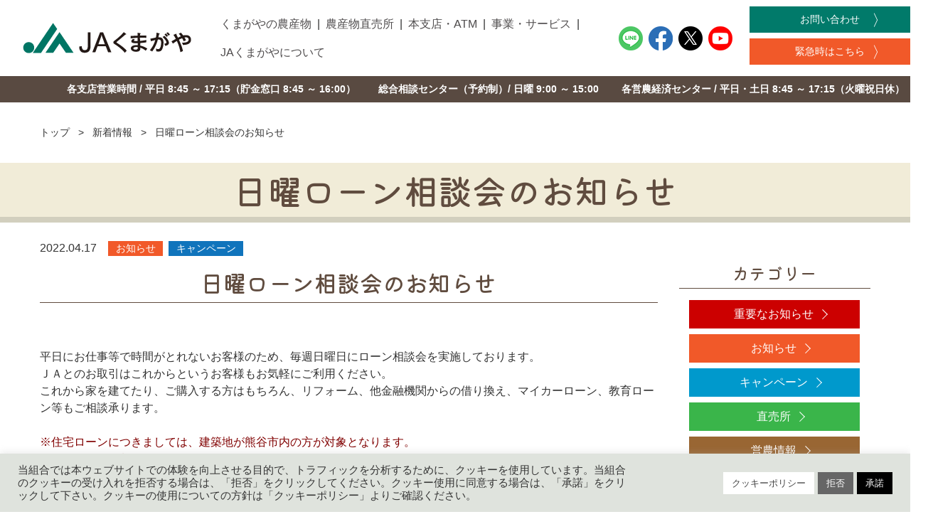

--- FILE ---
content_type: text/html; charset=UTF-8
request_url: https://ja-kumagaya.or.jp/info/%E6%97%A5%E6%9B%9C%E3%83%AD%E3%83%BC%E3%83%B3%E7%9B%B8%E8%AB%87%E4%BC%9A%E3%81%AE%E3%81%8A%E7%9F%A5%E3%82%89%E3%81%9B-4/
body_size: 12711
content:
<!DOCTYPE HTML>
<html lang="ja">

<head>
	<meta charset="UTF-8">
	<meta name="viewport" content="width=device-width, initial-scale=1">
	<meta name="format-detection" content="telephone=no">
	<link rel="icon" href="https://ja-kumagaya.or.jp/wp-content/themes/the-basic/img/favicon.ico">
	<link rel="apple-touch-icon" href="https://ja-kumagaya.or.jp/wp-content/themes/the-basic/img/favicon.ico">
	<link rel="profile" href="https://gmpg.org/xfn/11">
	<link rel="stylesheet" href="https://cdnjs.cloudflare.com/ajax/libs/bulma/0.7.4/css/bulma.min.css" type="text/css">
	<link rel="stylesheet" href="https://use.fontawesome.com/releases/v5.8.2/css/all.css">
		<title>日曜ローン相談会のお知らせ | JAくまがや</title>

<!-- The SEO Framework by Sybre Waaijer -->
<meta name="robots" content="max-snippet:-1,max-image-preview:standard,max-video-preview:-1" />
<link rel="canonical" href="https://ja-kumagaya.or.jp/info/%e6%97%a5%e6%9b%9c%e3%83%ad%e3%83%bc%e3%83%b3%e7%9b%b8%e8%ab%87%e4%bc%9a%e3%81%ae%e3%81%8a%e7%9f%a5%e3%82%89%e3%81%9b-4/" />
<meta name="description" content="平日にお仕事等で時間がとれないお客様のため、毎週日曜日にローン相談会を実施しております。" />
<meta name="theme-color" content="#007463" />
<meta property="og:type" content="article" />
<meta property="og:locale" content="ja_JP" />
<meta property="og:site_name" content="JAくまがや" />
<meta property="og:title" content="日曜ローン相談会のお知らせ" />
<meta property="og:description" content="平日にお仕事等で時間がとれないお客様のため、毎週日曜日にローン相談会を実施しております。 ＪＡとのお取引はこれからというお客様もお気軽にご利用ください。 これから家を建てたり、ご購入する方はもちろん、リフォーム、他金融機関からの借り換え、マイカーローン、教育ローン等もご相談承ります。 ※住宅ローンにつきましては、建築地が熊谷市内の方が対象となります。 ※日曜日は予約制とさせていただきます。" />
<meta property="og:url" content="https://ja-kumagaya.or.jp/info/%e6%97%a5%e6%9b%9c%e3%83%ad%e3%83%bc%e3%83%b3%e7%9b%b8%e8%ab%87%e4%bc%9a%e3%81%ae%e3%81%8a%e7%9f%a5%e3%82%89%e3%81%9b-4/" />
<meta property="article:published_time" content="2022-04-17T05:33:31+00:00" />
<meta property="article:modified_time" content="2022-04-17T05:36:55+00:00" />
<meta name="twitter:card" content="summary_large_image" />
<meta name="twitter:title" content="日曜ローン相談会のお知らせ" />
<meta name="twitter:description" content="平日にお仕事等で時間がとれないお客様のため、毎週日曜日にローン相談会を実施しております。 ＪＡとのお取引はこれからというお客様もお気軽にご利用ください。 これから家を建てたり、ご購入する方はもちろん、リフォーム、他金融機関からの借り換え、マイカーローン、教育ローン等もご相談承ります。 ※住宅ローンにつきましては、建築地が熊谷市内の方が対象となります。 ※日曜日は予約制とさせていただきます。" />
<script type="application/ld+json">{"@context":"https://schema.org","@graph":[{"@type":"WebSite","@id":"https://ja-kumagaya.or.jp/#/schema/WebSite","url":"https://ja-kumagaya.or.jp/","name":"JAくまがや","inLanguage":"ja","potentialAction":{"@type":"SearchAction","target":{"@type":"EntryPoint","urlTemplate":"https://ja-kumagaya.or.jp/search/{search_term_string}/"},"query-input":"required name=search_term_string"},"publisher":{"@type":"Organization","@id":"https://ja-kumagaya.or.jp/#/schema/Organization","name":"JAくまがや","url":"https://ja-kumagaya.or.jp/"}},{"@type":"WebPage","@id":"https://ja-kumagaya.or.jp/info/%e6%97%a5%e6%9b%9c%e3%83%ad%e3%83%bc%e3%83%b3%e7%9b%b8%e8%ab%87%e4%bc%9a%e3%81%ae%e3%81%8a%e7%9f%a5%e3%82%89%e3%81%9b-4/","url":"https://ja-kumagaya.or.jp/info/%e6%97%a5%e6%9b%9c%e3%83%ad%e3%83%bc%e3%83%b3%e7%9b%b8%e8%ab%87%e4%bc%9a%e3%81%ae%e3%81%8a%e7%9f%a5%e3%82%89%e3%81%9b-4/","name":"日曜ローン相談会のお知らせ | JAくまがや","description":"平日にお仕事等で時間がとれないお客様のため、毎週日曜日にローン相談会を実施しております。","inLanguage":"ja","isPartOf":{"@id":"https://ja-kumagaya.or.jp/#/schema/WebSite"},"breadcrumb":{"@type":"BreadcrumbList","@id":"https://ja-kumagaya.or.jp/#/schema/BreadcrumbList","itemListElement":[{"@type":"ListItem","position":1,"item":"https://ja-kumagaya.or.jp/","name":"JAくまがや"},{"@type":"ListItem","position":2,"item":"https://ja-kumagaya.or.jp","name":"新着情報"},{"@type":"ListItem","position":3,"item":"https://ja-kumagaya.or.jp/news/info/","name":"お知らせ"},{"@type":"ListItem","position":4,"name":"日曜ローン相談会のお知らせ"}]},"potentialAction":{"@type":"ReadAction","target":"https://ja-kumagaya.or.jp/info/%e6%97%a5%e6%9b%9c%e3%83%ad%e3%83%bc%e3%83%b3%e7%9b%b8%e8%ab%87%e4%bc%9a%e3%81%ae%e3%81%8a%e7%9f%a5%e3%82%89%e3%81%9b-4/"},"datePublished":"2022-04-17T05:33:31+00:00","dateModified":"2022-04-17T05:36:55+00:00","author":{"@type":"Person","@id":"https://ja-kumagaya.or.jp/#/schema/Person/60ca25f69a01c5e0312cada2394a19ac","name":"新島茂樹"}}]}</script>
<!-- / The SEO Framework by Sybre Waaijer | 12.01ms meta | 0.62ms boot -->

<link rel='dns-prefetch' href='//stats.wp.com' />
<link rel='stylesheet' id='cookie-law-info-css'async defer href='https://ja-kumagaya.or.jp/wp-content/plugins/cookie-law-info/legacy/public/css/cookie-law-info-public.css?ver=3.2.4' media='all' />
<link rel='stylesheet' id='cookie-law-info-gdpr-css'async defer href='https://ja-kumagaya.or.jp/wp-content/plugins/cookie-law-info/legacy/public/css/cookie-law-info-gdpr.css?ver=3.2.4' media='all' />
<link rel='stylesheet' id='lbwps-styles-photoswipe5-main-css'async defer href='https://ja-kumagaya.or.jp/wp-content/plugins/lightbox-photoswipe/assets/ps5/styles/main.css?ver=5.2.6' media='all' />
<link rel='stylesheet' id='bootstrap_grid-css'async defer href='https://ja-kumagaya.or.jp/wp-content/themes/the-basic/css/bootstrap_grid.min.css?ver=6.9' media='all' />
<link rel='stylesheet' id='the-basic-style-css'async defer href='https://ja-kumagaya.or.jp/wp-content/themes/the-basic/style.css?ver=1.0.2' media='all' />
<link rel='stylesheet' id='style-default-css'async defer href='https://ja-kumagaya.or.jp/wp-content/themes/the-basic/css/style-default.css?6&#038;ver=6.9' media='all' />
<link rel='stylesheet' id='style-theme-css'async defer href='https://ja-kumagaya.or.jp/wp-content/themes/the-basic/css/style-theme.css?61&#038;ver=6.9' media='all' />
<link rel='stylesheet' id='wpzoom-social-icons-socicon-css'async defer href='https://ja-kumagaya.or.jp/wp-content/plugins/social-icons-widget-by-wpzoom/assets/css/wpzoom-socicon.css?ver=1720050674' media='all' />
<link rel='stylesheet' id='wpzoom-social-icons-styles-css'async defer href='https://ja-kumagaya.or.jp/wp-content/plugins/social-icons-widget-by-wpzoom/assets/css/wpzoom-social-icons-styles.css?ver=1720050674' media='all' />
<script src="https://ja-kumagaya.or.jp/wp-includes/js/jquery/jquery.min.js?ver=3.7.1" id="jquery-core-js"></script>
<script async defer src="https://ja-kumagaya.or.jp/wp-includes/js/jquery/jquery-migrate.min.js?ver=3.4.1" id="jquery-migrate-js"></script>
<script id="cookie-law-info-js-extra">
var Cli_Data = {"nn_cookie_ids":[],"cookielist":[],"non_necessary_cookies":[],"ccpaEnabled":"","ccpaRegionBased":"","ccpaBarEnabled":"","strictlyEnabled":["necessary","obligatoire"],"ccpaType":"gdpr","js_blocking":"1","custom_integration":"","triggerDomRefresh":"","secure_cookies":""};
var cli_cookiebar_settings = {"animate_speed_hide":"500","animate_speed_show":"500","background":"#dfe3dd","border":"#b1a6a6c2","border_on":"","button_1_button_colour":"#000000","button_1_button_hover":"#000000","button_1_link_colour":"#fff","button_1_as_button":"1","button_1_new_win":"","button_2_button_colour":"#ffffff","button_2_button_hover":"#cccccc","button_2_link_colour":"#444","button_2_as_button":"1","button_2_hidebar":"","button_3_button_colour":"#666666","button_3_button_hover":"#525252","button_3_link_colour":"#ffffff","button_3_as_button":"1","button_3_new_win":"","button_4_button_colour":"#dedfe0","button_4_button_hover":"#b2b2b3","button_4_link_colour":"#333333","button_4_as_button":"1","button_7_button_colour":"#ffffff","button_7_button_hover":"#cccccc","button_7_link_colour":"#0a0a0a","button_7_as_button":"1","button_7_new_win":"","font_family":"inherit","header_fix":"","notify_animate_hide":"1","notify_animate_show":"","notify_div_id":"#cookie-law-info-bar","notify_position_horizontal":"right","notify_position_vertical":"bottom","scroll_close":"","scroll_close_reload":"","accept_close_reload":"","reject_close_reload":"","showagain_tab":"","showagain_background":"#fff","showagain_border":"#000","showagain_div_id":"#cookie-law-info-again","showagain_x_position":"100px","text":"#333333","show_once_yn":"","show_once":"10000","logging_on":"","as_popup":"","popup_overlay":"1","bar_heading_text":"","cookie_bar_as":"banner","popup_showagain_position":"bottom-right","widget_position":"left"};
var log_object = {"ajax_url":"https://ja-kumagaya.or.jp/wp-admin/admin-ajax.php"};
//# sourceURL=cookie-law-info-js-extra
</script>
<script async defer src="https://ja-kumagaya.or.jp/wp-content/plugins/cookie-law-info/legacy/public/js/cookie-law-info-public.js?ver=3.2.4" id="cookie-law-info-js"></script>
<script src="https://ja-kumagaya.or.jp/wp-content/themes/the-basic/js/script.js?16&amp;ver=6.9" id="script-js"></script>
	
			<link rel="preconnect" href="https://fonts.googleapis.com">
	<link rel="preconnect" href="https://fonts.gstatic.com" crossorigin>
	<link href="https://fonts.googleapis.com/css2?family=Kiwi+Maru:wght@500&display=swap" rel="stylesheet">
	<link rel="stylesheet" type="text/css" href="https://ja-kumagaya.or.jp/wp-content/themes/the-basic/css/custom.css?2" media="screen" />
	<link rel="stylesheet" href="https://ja-kumagaya.or.jp/wp-content/themes/the-basic/css/lity.css" type="text/css">
		<script type="text/javascript">
		(function(i, s, o, g, r, a, m) {
			i['GoogleAnalyticsObject'] = r;
			i[r] = i[r] || function() {
				(i[r].q = i[r].q || []).push(arguments)
			}, i[r].l = 1 * new Date();
			a = s.createElement(o),
				m = s.getElementsByTagName(o)[0];
			a.async = 1;
			a.src = g;
			m.parentNode.insertBefore(a, m)
		})(window, document, 'script', '//www.google-analytics.com/analytics.js', 'ga');

		ga('create', 'UA-43393679-1', 'ja-kumagaya.or.jp');
		ga('send', 'pageview');
	</script>
<style id='global-styles-inline-css'>
:root{--wp--preset--aspect-ratio--square: 1;--wp--preset--aspect-ratio--4-3: 4/3;--wp--preset--aspect-ratio--3-4: 3/4;--wp--preset--aspect-ratio--3-2: 3/2;--wp--preset--aspect-ratio--2-3: 2/3;--wp--preset--aspect-ratio--16-9: 16/9;--wp--preset--aspect-ratio--9-16: 9/16;--wp--preset--color--black: #000000;--wp--preset--color--cyan-bluish-gray: #abb8c3;--wp--preset--color--white: #ffffff;--wp--preset--color--pale-pink: #f78da7;--wp--preset--color--vivid-red: #cf2e2e;--wp--preset--color--luminous-vivid-orange: #ff6900;--wp--preset--color--luminous-vivid-amber: #fcb900;--wp--preset--color--light-green-cyan: #7bdcb5;--wp--preset--color--vivid-green-cyan: #00d084;--wp--preset--color--pale-cyan-blue: #8ed1fc;--wp--preset--color--vivid-cyan-blue: #0693e3;--wp--preset--color--vivid-purple: #9b51e0;--wp--preset--gradient--vivid-cyan-blue-to-vivid-purple: linear-gradient(135deg,rgb(6,147,227) 0%,rgb(155,81,224) 100%);--wp--preset--gradient--light-green-cyan-to-vivid-green-cyan: linear-gradient(135deg,rgb(122,220,180) 0%,rgb(0,208,130) 100%);--wp--preset--gradient--luminous-vivid-amber-to-luminous-vivid-orange: linear-gradient(135deg,rgb(252,185,0) 0%,rgb(255,105,0) 100%);--wp--preset--gradient--luminous-vivid-orange-to-vivid-red: linear-gradient(135deg,rgb(255,105,0) 0%,rgb(207,46,46) 100%);--wp--preset--gradient--very-light-gray-to-cyan-bluish-gray: linear-gradient(135deg,rgb(238,238,238) 0%,rgb(169,184,195) 100%);--wp--preset--gradient--cool-to-warm-spectrum: linear-gradient(135deg,rgb(74,234,220) 0%,rgb(151,120,209) 20%,rgb(207,42,186) 40%,rgb(238,44,130) 60%,rgb(251,105,98) 80%,rgb(254,248,76) 100%);--wp--preset--gradient--blush-light-purple: linear-gradient(135deg,rgb(255,206,236) 0%,rgb(152,150,240) 100%);--wp--preset--gradient--blush-bordeaux: linear-gradient(135deg,rgb(254,205,165) 0%,rgb(254,45,45) 50%,rgb(107,0,62) 100%);--wp--preset--gradient--luminous-dusk: linear-gradient(135deg,rgb(255,203,112) 0%,rgb(199,81,192) 50%,rgb(65,88,208) 100%);--wp--preset--gradient--pale-ocean: linear-gradient(135deg,rgb(255,245,203) 0%,rgb(182,227,212) 50%,rgb(51,167,181) 100%);--wp--preset--gradient--electric-grass: linear-gradient(135deg,rgb(202,248,128) 0%,rgb(113,206,126) 100%);--wp--preset--gradient--midnight: linear-gradient(135deg,rgb(2,3,129) 0%,rgb(40,116,252) 100%);--wp--preset--font-size--small: 13px;--wp--preset--font-size--medium: 20px;--wp--preset--font-size--large: 36px;--wp--preset--font-size--x-large: 42px;--wp--preset--spacing--20: 0.44rem;--wp--preset--spacing--30: 0.67rem;--wp--preset--spacing--40: 1rem;--wp--preset--spacing--50: 1.5rem;--wp--preset--spacing--60: 2.25rem;--wp--preset--spacing--70: 3.38rem;--wp--preset--spacing--80: 5.06rem;--wp--preset--shadow--natural: 6px 6px 9px rgba(0, 0, 0, 0.2);--wp--preset--shadow--deep: 12px 12px 50px rgba(0, 0, 0, 0.4);--wp--preset--shadow--sharp: 6px 6px 0px rgba(0, 0, 0, 0.2);--wp--preset--shadow--outlined: 6px 6px 0px -3px rgb(255, 255, 255), 6px 6px rgb(0, 0, 0);--wp--preset--shadow--crisp: 6px 6px 0px rgb(0, 0, 0);}:where(.is-layout-flex){gap: 0.5em;}:where(.is-layout-grid){gap: 0.5em;}body .is-layout-flex{display: flex;}.is-layout-flex{flex-wrap: wrap;align-items: center;}.is-layout-flex > :is(*, div){margin: 0;}body .is-layout-grid{display: grid;}.is-layout-grid > :is(*, div){margin: 0;}:where(.wp-block-columns.is-layout-flex){gap: 2em;}:where(.wp-block-columns.is-layout-grid){gap: 2em;}:where(.wp-block-post-template.is-layout-flex){gap: 1.25em;}:where(.wp-block-post-template.is-layout-grid){gap: 1.25em;}.has-black-color{color: var(--wp--preset--color--black) !important;}.has-cyan-bluish-gray-color{color: var(--wp--preset--color--cyan-bluish-gray) !important;}.has-white-color{color: var(--wp--preset--color--white) !important;}.has-pale-pink-color{color: var(--wp--preset--color--pale-pink) !important;}.has-vivid-red-color{color: var(--wp--preset--color--vivid-red) !important;}.has-luminous-vivid-orange-color{color: var(--wp--preset--color--luminous-vivid-orange) !important;}.has-luminous-vivid-amber-color{color: var(--wp--preset--color--luminous-vivid-amber) !important;}.has-light-green-cyan-color{color: var(--wp--preset--color--light-green-cyan) !important;}.has-vivid-green-cyan-color{color: var(--wp--preset--color--vivid-green-cyan) !important;}.has-pale-cyan-blue-color{color: var(--wp--preset--color--pale-cyan-blue) !important;}.has-vivid-cyan-blue-color{color: var(--wp--preset--color--vivid-cyan-blue) !important;}.has-vivid-purple-color{color: var(--wp--preset--color--vivid-purple) !important;}.has-black-background-color{background-color: var(--wp--preset--color--black) !important;}.has-cyan-bluish-gray-background-color{background-color: var(--wp--preset--color--cyan-bluish-gray) !important;}.has-white-background-color{background-color: var(--wp--preset--color--white) !important;}.has-pale-pink-background-color{background-color: var(--wp--preset--color--pale-pink) !important;}.has-vivid-red-background-color{background-color: var(--wp--preset--color--vivid-red) !important;}.has-luminous-vivid-orange-background-color{background-color: var(--wp--preset--color--luminous-vivid-orange) !important;}.has-luminous-vivid-amber-background-color{background-color: var(--wp--preset--color--luminous-vivid-amber) !important;}.has-light-green-cyan-background-color{background-color: var(--wp--preset--color--light-green-cyan) !important;}.has-vivid-green-cyan-background-color{background-color: var(--wp--preset--color--vivid-green-cyan) !important;}.has-pale-cyan-blue-background-color{background-color: var(--wp--preset--color--pale-cyan-blue) !important;}.has-vivid-cyan-blue-background-color{background-color: var(--wp--preset--color--vivid-cyan-blue) !important;}.has-vivid-purple-background-color{background-color: var(--wp--preset--color--vivid-purple) !important;}.has-black-border-color{border-color: var(--wp--preset--color--black) !important;}.has-cyan-bluish-gray-border-color{border-color: var(--wp--preset--color--cyan-bluish-gray) !important;}.has-white-border-color{border-color: var(--wp--preset--color--white) !important;}.has-pale-pink-border-color{border-color: var(--wp--preset--color--pale-pink) !important;}.has-vivid-red-border-color{border-color: var(--wp--preset--color--vivid-red) !important;}.has-luminous-vivid-orange-border-color{border-color: var(--wp--preset--color--luminous-vivid-orange) !important;}.has-luminous-vivid-amber-border-color{border-color: var(--wp--preset--color--luminous-vivid-amber) !important;}.has-light-green-cyan-border-color{border-color: var(--wp--preset--color--light-green-cyan) !important;}.has-vivid-green-cyan-border-color{border-color: var(--wp--preset--color--vivid-green-cyan) !important;}.has-pale-cyan-blue-border-color{border-color: var(--wp--preset--color--pale-cyan-blue) !important;}.has-vivid-cyan-blue-border-color{border-color: var(--wp--preset--color--vivid-cyan-blue) !important;}.has-vivid-purple-border-color{border-color: var(--wp--preset--color--vivid-purple) !important;}.has-vivid-cyan-blue-to-vivid-purple-gradient-background{background: var(--wp--preset--gradient--vivid-cyan-blue-to-vivid-purple) !important;}.has-light-green-cyan-to-vivid-green-cyan-gradient-background{background: var(--wp--preset--gradient--light-green-cyan-to-vivid-green-cyan) !important;}.has-luminous-vivid-amber-to-luminous-vivid-orange-gradient-background{background: var(--wp--preset--gradient--luminous-vivid-amber-to-luminous-vivid-orange) !important;}.has-luminous-vivid-orange-to-vivid-red-gradient-background{background: var(--wp--preset--gradient--luminous-vivid-orange-to-vivid-red) !important;}.has-very-light-gray-to-cyan-bluish-gray-gradient-background{background: var(--wp--preset--gradient--very-light-gray-to-cyan-bluish-gray) !important;}.has-cool-to-warm-spectrum-gradient-background{background: var(--wp--preset--gradient--cool-to-warm-spectrum) !important;}.has-blush-light-purple-gradient-background{background: var(--wp--preset--gradient--blush-light-purple) !important;}.has-blush-bordeaux-gradient-background{background: var(--wp--preset--gradient--blush-bordeaux) !important;}.has-luminous-dusk-gradient-background{background: var(--wp--preset--gradient--luminous-dusk) !important;}.has-pale-ocean-gradient-background{background: var(--wp--preset--gradient--pale-ocean) !important;}.has-electric-grass-gradient-background{background: var(--wp--preset--gradient--electric-grass) !important;}.has-midnight-gradient-background{background: var(--wp--preset--gradient--midnight) !important;}.has-small-font-size{font-size: var(--wp--preset--font-size--small) !important;}.has-medium-font-size{font-size: var(--wp--preset--font-size--medium) !important;}.has-large-font-size{font-size: var(--wp--preset--font-size--large) !important;}.has-x-large-font-size{font-size: var(--wp--preset--font-size--x-large) !important;}
/*# sourceURL=global-styles-inline-css */
</style>
<link rel='stylesheet' id='cookie-law-info-table-css'async defer href='https://ja-kumagaya.or.jp/wp-content/plugins/cookie-law-info/legacy/public/css/cookie-law-info-table.css?ver=3.2.4' media='all' />
</head>

<body class="wp-singular post-template-default single single-post postid-9997 single-format-standard wp-theme-the-basic">
	<!-- header -->
	<header>
					<div class="logo">
				<a href="https://ja-kumagaya.or.jp">
					<img src="https://ja-kumagaya.or.jp/wp-content/themes/the-basic/img/logo.png" alt="JAくまがや">
				</a>
			</div>
				<div class="header-inner">
			<nav>
				<div class="menu-container">
					<div class="menu">
						<a class="menu_btn"><i class="fas fa-bars"></i></a>
						<ul class="nav">
							<li><a href="https://ja-kumagaya.or.jp/nousanbutu/">くまがやの農産物</a></li>
							<li><a href="https://ja-kumagaya.or.jp/market/">農産物直売所</a></li>
							<li><a href="https://ja-kumagaya.or.jp/office/">本支店・ATM</a></li>
							<li><a href="https://ja-kumagaya.or.jp/business/">事業・サービス</a></li>
							<li><a href="https://ja-kumagaya.or.jp/about/">JAくまがやについて</a></li>
							<li class="sp_only">
								<div class="h_info">
									<p>各支店営業時間 / 平日 8:45 ～ 17:15</p>
									<p>（貯金窓口 8:45 ～ 16:00）</p>
									<p>総合相談センター（予約制）/ 日曜 9:00 ～ 15:00</p>
									<p>各営農経済センター / 平日・土日 8:45 ～ 17:15（火曜祝日休）</p>
								</div>
							</li>
						</ul>
					</div>
				</div>
			</nav>

			<div class="sns-container">
				<ul class="sns_icon">
					<li><a href="https://page.line.me/065sluwp?openQrModal=true" target="_blank"><img src="https://ja-kumagaya.or.jp/wp-content/themes/the-basic/img/line_icon.png" alt="line"></a></li>
					<li><a href="https://www.facebook.com/JAkumagaya" target="_blank"><img src="https://ja-kumagaya.or.jp/wp-content/themes/the-basic/img/facebook_icon.png" alt="facebook"></a></li>
					<li><a href="https://twitter.com/jakumagaya" target="_blank"><img src="https://ja-kumagaya.or.jp/wp-content/themes/the-basic/img/twitter_icon.png" alt="twitter"></a></li>
					<li><a href="https://www.youtube.com/channel/UC2XKgbefU61Jv8ya1pDBXmw" target="_blank"><img src="https://ja-kumagaya.or.jp/wp-content/themes/the-basic/img/youtube_icon.png" alt="youtube"></a></li>
				</ul>
			</div>
			<div class="contact_btn-container">
				<ul class="contact_btn">
					<li class="header-contact_btn"><a href="https://ja-kumagaya.or.jp/contact/">お問い合わせ</a></li>
					<li class="header-emajency_btn"><a href="https://ja-kumagaya.or.jp/attention/emergency/">緊急時はこちら</a></li>
					<li class="header-member_btn"><a href="https://ja-kumagaya.or.jp/einou/">組合員ページ</a></li>
				</ul>
			</div>
		</div>
		<div class="header_info">
			<ul>
				<li>各支店営業時間 / 平日 8:45 ～ 17:15（貯金窓口 8:45 ～ 16:00）</li>
				<li>総合相談センター（予約制）/ 日曜 9:00 ～ 15:00</li>
				<li>各営農経済センター / 平日・土日 8:45 ～ 17:15（火曜祝日休）</li>
			</ul>
		</div>
		<div class="admin_login">
					</div>
	</header>
	<!-- end/header -->
			<div class="container">
			<div id="breadcrumb"><ul><li><a href="https://ja-kumagaya.or.jp"><span>トップ</span></a></li><li><a href="https://ja-kumagaya.or.jp/news/"><span>新着情報</span></a></li><li><span>日曜ローン相談会のお知らせ</span></li></ul></div>		</div>
	
	<main id="primary" class="site-main">

		
<article id="post-9997" class="post-9997 post type-post status-publish format-standard hentry category-info category-campaign">
	<header class="entry-header">
		<h1 class="single_title">日曜ローン相談会のお知らせ</h1>
		<!-- <p class="entry-title">
			新着情報		</p> -->
	</header><!-- .entry-header -->

	<div class="entry-content">
		<div class="container">

			<!-- 記事のメタ情報 -->
			<div class="entry-meta">
				<span class="date">2022.04.17</span><span class="cat info">お知らせ</span><span class="cat campaign">キャンペーン</span>			</div><!-- entry-meta -->

		<div class="flex row single_info">

						<main class="main_content col-xs-12 col-sm-12 col-md-9 col-lg-9">
			
				<!-- タイトル -->
				<h1 class="single_title">日曜ローン相談会のお知らせ</h1>

				<div class="single_content">
										<p><span>平日にお仕事等で時間がとれないお客様のため、毎週日曜日にローン相談会を実施しております。</span></p>
<p>ＪＡとのお取引はこれからというお客様もお気軽にご利用ください。<br />これから家を建てたり、ご購入する方はもちろん、リフォーム、他金融機関からの借り換え、マイカーローン、教育ローン等もご相談承ります。</p>
<p>&nbsp;</p>
<p class="lead-cation"><span style="color: #800000;">※住宅ローンにつきましては、建築地が熊谷市内の方が対象となります。</span><br /><span style="color: #800000;">※日曜日は予約制とさせていただきます。</span></p>
<p>&nbsp;</p>
<p><a href="https://ja-kumagaya.or.jp/bank/loan/consul/">●日曜ローン相談会予約フォーム</a></p>
<p>&nbsp;</p>
<p>&nbsp;</p>
				</div>

				
	<nav class="navigation post-navigation" aria-label="投稿">
		<h2 class="screen-reader-text">投稿ナビゲーション</h2>
		<div class="nav-links"><div class="nav-previous"><a href="https://ja-kumagaya.or.jp/info/%e7%b5%84%e5%90%88%e5%93%a1%e5%85%a8%e6%88%b8%e8%a8%aa%e5%95%8f%e6%b4%bb%e5%8b%95/" rel="prev"><span class="nav-title">熊谷パパイヤ勉強会</span></a></div><div class="nav-next"><a href="https://ja-kumagaya.or.jp/info/%e3%83%a9%e3%82%b0%e3%83%93%e3%83%bc%e3%82%ab%e3%83%9c%e3%83%81%e3%83%a3%e8%a6%aa%e3%81%a4%e3%82%8b%e6%91%98%e5%bf%83%e8%ac%9b%e7%bf%92%e4%bc%9a/" rel="next"><span class="nav-title">ラグビーカボチャ親づる摘心講習会</span></a></div></div>
	</nav>
			</main>


						<aside class="sidebar col-xs-12 col-sm-12 col-md-3 col-lg-3">
							<div class="blog_side post_side market_side">
	<h3>カテゴリー</h3>
  <ul>
    <li class="member-only"><a href="https://ja-kumagaya.or.jp/news/member-only/" class="more">組合員向け情報</a></li><li class="important"><a href="https://ja-kumagaya.or.jp/news/important/" class="more">重要なお知らせ</a></li><li class="info"><a href="https://ja-kumagaya.or.jp/news/info/" class="more">お知らせ</a></li><li class="campaign"><a href="https://ja-kumagaya.or.jp/news/campaign/" class="more">キャンペーン</a></li><li class="market"><a href="https://ja-kumagaya.or.jp/news/market/" class="more">直売所</a></li><li class="einou"><a href="https://ja-kumagaya.or.jp/news/einou/" class="more">営農情報</a></li>  </ul>


<h3>アーカイブ</h3>
<ul class="archive-list"><li class="acv_open current"><h4 class="acv_year">2026年</h4><ul class="month-archive-list" style="display:block;">	<li><a href='https://ja-kumagaya.or.jp/2026/01/'>2026年1月</a>&nbsp;(6)</ul><li><h4 class="acv_year">2025年</h4><ul class="month-archive-list"></li>
	<li><a href='https://ja-kumagaya.or.jp/2025/12/'>2025年12月</a>&nbsp;(16)</li>
	<li><a href='https://ja-kumagaya.or.jp/2025/11/'>2025年11月</a>&nbsp;(15)</li>
	<li><a href='https://ja-kumagaya.or.jp/2025/10/'>2025年10月</a>&nbsp;(21)</li>
	<li><a href='https://ja-kumagaya.or.jp/2025/09/'>2025年9月</a>&nbsp;(25)</li>
	<li><a href='https://ja-kumagaya.or.jp/2025/08/'>2025年8月</a>&nbsp;(19)</li>
	<li><a href='https://ja-kumagaya.or.jp/2025/07/'>2025年7月</a>&nbsp;(14)</li>
	<li><a href='https://ja-kumagaya.or.jp/2025/06/'>2025年6月</a>&nbsp;(21)</li>
	<li><a href='https://ja-kumagaya.or.jp/2025/05/'>2025年5月</a>&nbsp;(10)</li>
	<li><a href='https://ja-kumagaya.or.jp/2025/04/'>2025年4月</a>&nbsp;(18)</li>
	<li><a href='https://ja-kumagaya.or.jp/2025/03/'>2025年3月</a>&nbsp;(18)</li>
	<li><a href='https://ja-kumagaya.or.jp/2025/02/'>2025年2月</a>&nbsp;(11)</li>
	<li><a href='https://ja-kumagaya.or.jp/2025/01/'>2025年1月</a>&nbsp;(16)</ul><li><h4 class="acv_year">2024年</h4><ul class="month-archive-list"></li>
	<li><a href='https://ja-kumagaya.or.jp/2024/12/'>2024年12月</a>&nbsp;(13)</li>
	<li><a href='https://ja-kumagaya.or.jp/2024/11/'>2024年11月</a>&nbsp;(18)</li>
	<li><a href='https://ja-kumagaya.or.jp/2024/10/'>2024年10月</a>&nbsp;(23)</li>
	<li><a href='https://ja-kumagaya.or.jp/2024/09/'>2024年9月</a>&nbsp;(17)</li>
	<li><a href='https://ja-kumagaya.or.jp/2024/08/'>2024年8月</a>&nbsp;(16)</li>
	<li><a href='https://ja-kumagaya.or.jp/2024/07/'>2024年7月</a>&nbsp;(17)</li>
	<li><a href='https://ja-kumagaya.or.jp/2024/06/'>2024年6月</a>&nbsp;(21)</li>
	<li><a href='https://ja-kumagaya.or.jp/2024/05/'>2024年5月</a>&nbsp;(16)</li>
	<li><a href='https://ja-kumagaya.or.jp/2024/04/'>2024年4月</a>&nbsp;(21)</li>
	<li><a href='https://ja-kumagaya.or.jp/2024/03/'>2024年3月</a>&nbsp;(9)</li>
	<li><a href='https://ja-kumagaya.or.jp/2024/02/'>2024年2月</a>&nbsp;(14)</li>
	<li><a href='https://ja-kumagaya.or.jp/2024/01/'>2024年1月</a>&nbsp;(15)</ul><li><h4 class="acv_year">2023年</h4><ul class="month-archive-list"></li>
	<li><a href='https://ja-kumagaya.or.jp/2023/12/'>2023年12月</a>&nbsp;(13)</li>
	<li><a href='https://ja-kumagaya.or.jp/2023/11/'>2023年11月</a>&nbsp;(20)</li>
	<li><a href='https://ja-kumagaya.or.jp/2023/10/'>2023年10月</a>&nbsp;(17)</li>
	<li><a href='https://ja-kumagaya.or.jp/2023/09/'>2023年9月</a>&nbsp;(19)</li>
	<li><a href='https://ja-kumagaya.or.jp/2023/08/'>2023年8月</a>&nbsp;(16)</li>
	<li><a href='https://ja-kumagaya.or.jp/2023/07/'>2023年7月</a>&nbsp;(20)</li>
	<li><a href='https://ja-kumagaya.or.jp/2023/06/'>2023年6月</a>&nbsp;(20)</li>
	<li><a href='https://ja-kumagaya.or.jp/2023/05/'>2023年5月</a>&nbsp;(21)</li>
	<li><a href='https://ja-kumagaya.or.jp/2023/04/'>2023年4月</a>&nbsp;(16)</li>
	<li><a href='https://ja-kumagaya.or.jp/2023/03/'>2023年3月</a>&nbsp;(12)</li>
	<li><a href='https://ja-kumagaya.or.jp/2023/02/'>2023年2月</a>&nbsp;(19)</li>
	<li><a href='https://ja-kumagaya.or.jp/2023/01/'>2023年1月</a>&nbsp;(13)</ul><li><h4 class="acv_year">2022年</h4><ul class="month-archive-list"></li>
	<li><a href='https://ja-kumagaya.or.jp/2022/12/'>2022年12月</a>&nbsp;(16)</li>
	<li><a href='https://ja-kumagaya.or.jp/2022/11/'>2022年11月</a>&nbsp;(29)</li>
	<li><a href='https://ja-kumagaya.or.jp/2022/10/'>2022年10月</a>&nbsp;(18)</li>
	<li><a href='https://ja-kumagaya.or.jp/2022/09/'>2022年9月</a>&nbsp;(16)</li>
	<li><a href='https://ja-kumagaya.or.jp/2022/08/'>2022年8月</a>&nbsp;(16)</li>
	<li><a href='https://ja-kumagaya.or.jp/2022/07/'>2022年7月</a>&nbsp;(19)</li>
	<li><a href='https://ja-kumagaya.or.jp/2022/06/'>2022年6月</a>&nbsp;(25)</li>
	<li><a href='https://ja-kumagaya.or.jp/2022/05/'>2022年5月</a>&nbsp;(14)</li>
	<li><a href='https://ja-kumagaya.or.jp/2022/04/'>2022年4月</a>&nbsp;(15)</li>
	<li><a href='https://ja-kumagaya.or.jp/2022/03/'>2022年3月</a>&nbsp;(9)</li>
	<li><a href='https://ja-kumagaya.or.jp/2022/02/'>2022年2月</a>&nbsp;(7)</li>
	<li><a href='https://ja-kumagaya.or.jp/2022/01/'>2022年1月</a>&nbsp;(6)</ul><li><h4 class="acv_year">2021年</h4><ul class="month-archive-list"></li>
	<li><a href='https://ja-kumagaya.or.jp/2021/12/'>2021年12月</a>&nbsp;(7)</li>
	<li><a href='https://ja-kumagaya.or.jp/2021/11/'>2021年11月</a>&nbsp;(2)</li>
	<li><a href='https://ja-kumagaya.or.jp/2021/10/'>2021年10月</a>&nbsp;(4)</li>
	<li><a href='https://ja-kumagaya.or.jp/2021/08/'>2021年8月</a>&nbsp;(2)</li>
	<li><a href='https://ja-kumagaya.or.jp/2021/06/'>2021年6月</a>&nbsp;(1)</li>
	<li><a href='https://ja-kumagaya.or.jp/2021/04/'>2021年4月</a>&nbsp;(1)</ul></li></ul></div>
        
				<h4 class="sns_tit">SNSで情報発信中</h4>
				<div class="sns container-border">
					<p>
						【新着情報】この情報は、Facebook、Twitterにも同時に発信していますので、お好きなSNSでオトクな情報を受け取ることが出来ます。今すぐ、ご登録下さい。
					</p>
				</div>
				<div class="follow">
					
<div class="twitter">
	<a href="https://twitter.com/jakumagaya?ref_src=twsrc%5Etfw" class="twitter-follow-button" data-size="large" data-lang="ja" data-show-count="false">@jakumagayaさんをフォロー</a>
</div>
<div class="facebook">
	<iframe src="https://www.facebook.com/plugins/like.php?href=https%3A%2F%2Fwww.facebook.com%2FJAkumagaya&width=450&layout=standard&action=like&size=large&share=true&height=35&appId=154528506836061" width="450" height="35" style="border:none;overflow:hidden" scrolling="no" frameborder="0" allowfullscreen="true" allow="autoplay; clipboard-write; encrypted-media; picture-in-picture; web-share"></iframe>
</div>				</div>
			<div class="kuma">
				<img class="icon_sns_bear" src="https://ja-kumagaya.or.jp/wp-content/themes/the-basic/img/bear-photo.svg" alt="SNSで情報発信中">
			</div>
			</aside>

		</div><!-- .flex.row -->
	</div>
	</div><!-- .entry-content -->

</article><!-- #post-9997 -->

	</main><!-- #main -->



<!-- footer -->
<footer class="footer">
    <img class="traktor_green" src="https://ja-kumagaya.or.jp/wp-content/themes/the-basic/img/traktor_green.gif" alt="ジェイクトラクター">
    <div class="container">
        <div class="footer-icon">
            <a href="https://ja-kumagaya.or.jp">
                <img src="https://ja-kumagaya.or.jp/wp-content/themes/the-basic/img/logo.png" alt="JAくまがや">
            </a>
            <div class="footer-sns_icon">
                <ul class="sns_icon">
                    <li><a href="https://page.line.me/065sluwp?openQrModal=true" target="_blank"><img
                                src="https://ja-kumagaya.or.jp/wp-content/themes/the-basic/img/line_icon.png" alt="line"></a></li>
                    <li><a href="https://www.facebook.com/JAkumagaya" target="_blank"><img
                                src="https://ja-kumagaya.or.jp/wp-content/themes/the-basic/img/facebook_icon.png?v2"
                                alt="facebook"></a></li>
                    <li><a href="https://twitter.com/jakumagaya" target="_blank"><img
                                src="https://ja-kumagaya.or.jp/wp-content/themes/the-basic/img/twitter_icon.png?v2"
                                alt="twitter"></a></li>
                    <li><a href="https://www.youtube.com/channel/UC2XKgbefU61Jv8ya1pDBXmw" target="_blank"><img
                                src="https://ja-kumagaya.or.jp/wp-content/themes/the-basic/img/youtube_icon.png" alt="youtube"></a>
                    </li>
                </ul>
            </div>
        </div>
        <p class="footer-address">〒360-0014 埼玉県熊谷市箱田５丁目８番２号　TEL.<a href="tel:048-521-6061"
                class="tel_link">048-521-6061</a>
        </p>



        <div class="f_menu">
                        <ul class="f_nav">
                                <li><a
                        href="https://ja-kumagaya.or.jp/attention/antisocial/">反社会勢力への対応に関する基本方針</a>
                </li>
                                <li><a
                        href="https://ja-kumagaya.or.jp/attention/conflict_of_interest/">利益相反管理方針の概要</a>
                </li>
                                <li><a
                        href="https://ja-kumagaya.or.jp/attention/facilitating/">金融円滑化にかかる基本方針</a>
                </li>
                                <li><a
                        href="https://ja-kumagaya.or.jp/site_policy/privacy/">個人情報の取り扱いについて</a>
                </li>
                                <li><a
                        href="https://ja-kumagaya.or.jp/attention/guideline_taiou/">「経営者保証に関するガイドライン」への対応方針</a>
                </li>
                                <li><a
                        href="https://ja-kumagaya.or.jp/wp-content/uploads/2025/09/e1f98d01060ac461c9587ac67b555430.pdf">お客様本位の業務運営に関する取り組み方針</a>
                </li>
                                <li><a
                        href="https://ja-kumagaya.or.jp/wp-content/uploads/2021/11/FinTech2021.pdf">FinTech 企業等との連携および協働に係る方針</a>
                </li>
                                <li><a
                        href="https://ja-kumagaya.or.jp/wp-content/uploads/2021/11/sagiboushi2018.pdf">特殊詐欺被害の未然防止に向けた当組合の取り組みについて</a>
                </li>
                                <li><a
                        href="https://ja-kumagaya.or.jp/site_policy/">サイトのご利用にあたって</a>
                </li>
                                <li><a
                        href="https://ja-kumagaya.or.jp/attention/inquiry_counter/">相談窓口</a>
                </li>
                                <li><a
                        href="https://ja-kumagaya.or.jp/sitemap/">サイトマップ</a>
                </li>
                                <li><a
                        href="https://ja-kumagaya.or.jp/wp-content/uploads/2025/03/5a46e72487b3763a4ce0377006b6b268.pdf">カスタマーハラスメント対応基本方針</a>
                </li>
                                <li><a
                        href="https://ja-kumagaya.or.jp/wp-content/uploads/2024/11/d6533c6fcd9504a9adff1aae0e13b922.pdf">金融商品の勧誘方針</a>
                </li>
                                <li><a
                        href="https://ja-kumagaya.or.jp/wp-content/uploads/2025/04/9d36f3c107ac6873497157b4f94e2aaf.pdf">JA くまがやソーシャルメディアポリシー</a>
                </li>
                                <li><a
                        href="https://ja-kumagaya.or.jp/wp-content/uploads/2025/04/76e67630acc4a7444d66b8cb8b8495d8-1.pdf">JA くまがやソーシャルメディア利用規約</a>
                </li>
                            </ul>
                    </div>



    </div>
    <div class="copyright">
        <div class="financial_number">
            <p><span class="fn-mgn">登録金融機関</span><span class="fn-mgn">くまがや農業協同組合</span><span
                    class="fn-mgn">登録番号</span><span style="display: inline-block;">関東財務局長（登金）第346号</span></p>
        </div>
        Copyright©2021 JA Kumagaya. ALL Rights Reserved
    </div>
    <div id="gotop" class="back_button">
        <a href="#">
            <img src="https://ja-kumagaya.or.jp/wp-content/themes/the-basic/img/back_btn.png" alt="上へもどる">
        </a>
    </div>
    <div class="fixed_contact">
        <div class="defult_btn">
            <a href="https://ja-kumagaya.or.jp/contact/">お問い合わせ</a>
        </div>
    </div>
</footer>
<script src="https://code.jquery.com/jquery-3.3.1.min.js"></script>
<script type="text/javascript" src="https://ja-kumagaya.or.jp/wp-content/themes/the-basic/js/common.js"></script>
<script type="text/javascript" src="https://ja-kumagaya.or.jp/wp-content/themes/the-basic/js/scroll-hint.js"></script>
<script>
new ScrollHint('.table_scroll', {
    i18n: {
        scrollable: 'スクロールできます'
    }
});
</script>
<script type="text/javascript" src="https://ja-kumagaya.or.jp/wp-content/themes/the-basic/js/lity.js"></script>

<!-- end/footer -->
<script type="speculationrules">
{"prefetch":[{"source":"document","where":{"and":[{"href_matches":"/*"},{"not":{"href_matches":["/wp-*.php","/wp-admin/*","/wp-content/uploads/*","/wp-content/*","/wp-content/plugins/*","/wp-content/themes/the-basic/*","/*\\?(.+)"]}},{"not":{"selector_matches":"a[rel~=\"nofollow\"]"}},{"not":{"selector_matches":".no-prefetch, .no-prefetch a"}}]},"eagerness":"conservative"}]}
</script>
<!--googleoff: all--><div id="cookie-law-info-bar" data-nosnippet="true"><span><div class="cli-bar-container cli-style-v2"><div class="cli-bar-message">当組合では本ウェブサイトでの体験を向上させる目的で、トラフィックを分析するために、クッキーを使用しています。当組合のクッキーの受け入れを拒否する場合は、「拒否」をクリックしてください。クッキー使用に同意する場合は、「承諾」をクリックして下さい。クッキーの使用についての方針は「クッキーポリシー」よりご確認ください。</div><div class="cli-bar-btn_container"><a href="https://ja-kumagaya.or.jp/cookie-policy/" id="CONSTANT_OPEN_URL" class="medium cli-plugin-button cli-plugin-main-link">クッキーポリシー</a><a role='button' id="cookie_action_close_header_reject" class="medium cli-plugin-button cli-plugin-main-button cookie_action_close_header_reject cli_action_button wt-cli-reject-btn" data-cli_action="reject">拒否</a><a role='button' data-cli_action="accept" id="cookie_action_close_header" class="medium cli-plugin-button cli-plugin-main-button cookie_action_close_header cli_action_button wt-cli-accept-btn">承諾</a></div></div></span></div><div id="cookie-law-info-again" data-nosnippet="true"><span id="cookie_hdr_showagain">Manage consent</span></div><div class="cli-modal" data-nosnippet="true" id="cliSettingsPopup" tabindex="-1" role="dialog" aria-labelledby="cliSettingsPopup" aria-hidden="true">
  <div class="cli-modal-dialog" role="document">
	<div class="cli-modal-content cli-bar-popup">
		  <button type="button" class="cli-modal-close" id="cliModalClose">
			<svg class="" viewBox="0 0 24 24"><path d="M19 6.41l-1.41-1.41-5.59 5.59-5.59-5.59-1.41 1.41 5.59 5.59-5.59 5.59 1.41 1.41 5.59-5.59 5.59 5.59 1.41-1.41-5.59-5.59z"></path><path d="M0 0h24v24h-24z" fill="none"></path></svg>
			<span class="wt-cli-sr-only">閉じる</span>
		  </button>
		  <div class="cli-modal-body">
			<div class="cli-container-fluid cli-tab-container">
	<div class="cli-row">
		<div class="cli-col-12 cli-align-items-stretch cli-px-0">
			<div class="cli-privacy-overview">
				<h4>Privacy Overview</h4>				<div class="cli-privacy-content">
					<div class="cli-privacy-content-text">This website uses cookies to improve your experience while you navigate through the website. Out of these, the cookies that are categorized as necessary are stored on your browser as they are essential for the working of basic functionalities of the website. We also use third-party cookies that help us analyze and understand how you use this website. These cookies will be stored in your browser only with your consent. You also have the option to opt-out of these cookies. But opting out of some of these cookies may affect your browsing experience.</div>
				</div>
				<a class="cli-privacy-readmore" aria-label="展開する" role="button" data-readmore-text="展開する" data-readless-text="簡易表示"></a>			</div>
		</div>
		<div class="cli-col-12 cli-align-items-stretch cli-px-0 cli-tab-section-container">
												<div class="cli-tab-section">
						<div class="cli-tab-header">
							<a role="button" tabindex="0" class="cli-nav-link cli-settings-mobile" data-target="necessary" data-toggle="cli-toggle-tab">
								Necessary							</a>
															<div class="wt-cli-necessary-checkbox">
									<input type="checkbox" class="cli-user-preference-checkbox"  id="wt-cli-checkbox-necessary" data-id="checkbox-necessary" checked="checked"  />
									<label class="form-check-label" for="wt-cli-checkbox-necessary">Necessary</label>
								</div>
								<span class="cli-necessary-caption">常に有効</span>
													</div>
						<div class="cli-tab-content">
							<div class="cli-tab-pane cli-fade" data-id="necessary">
								<div class="wt-cli-cookie-description">
									Necessary cookies are absolutely essential for the website to function properly. These cookies ensure basic functionalities and security features of the website, anonymously.
<table class="cookielawinfo-row-cat-table cookielawinfo-winter"><thead><tr><th class="cookielawinfo-column-1">Cookie</th><th class="cookielawinfo-column-3">期間</th><th class="cookielawinfo-column-4">説明</th></tr></thead><tbody><tr class="cookielawinfo-row"><td class="cookielawinfo-column-1">cookielawinfo-checkbox-analytics</td><td class="cookielawinfo-column-3">11 months</td><td class="cookielawinfo-column-4">This cookie is set by GDPR Cookie Consent plugin. The cookie is used to store the user consent for the cookies in the category "Analytics".</td></tr><tr class="cookielawinfo-row"><td class="cookielawinfo-column-1">cookielawinfo-checkbox-functional</td><td class="cookielawinfo-column-3">11 months</td><td class="cookielawinfo-column-4">The cookie is set by GDPR cookie consent to record the user consent for the cookies in the category "Functional".</td></tr><tr class="cookielawinfo-row"><td class="cookielawinfo-column-1">cookielawinfo-checkbox-necessary</td><td class="cookielawinfo-column-3">11 months</td><td class="cookielawinfo-column-4">This cookie is set by GDPR Cookie Consent plugin. The cookies is used to store the user consent for the cookies in the category "Necessary".</td></tr><tr class="cookielawinfo-row"><td class="cookielawinfo-column-1">cookielawinfo-checkbox-others</td><td class="cookielawinfo-column-3">11 months</td><td class="cookielawinfo-column-4">This cookie is set by GDPR Cookie Consent plugin. The cookie is used to store the user consent for the cookies in the category "Other.</td></tr><tr class="cookielawinfo-row"><td class="cookielawinfo-column-1">cookielawinfo-checkbox-performance</td><td class="cookielawinfo-column-3">11 months</td><td class="cookielawinfo-column-4">This cookie is set by GDPR Cookie Consent plugin. The cookie is used to store the user consent for the cookies in the category "Performance".</td></tr><tr class="cookielawinfo-row"><td class="cookielawinfo-column-1">viewed_cookie_policy</td><td class="cookielawinfo-column-3">11 months</td><td class="cookielawinfo-column-4">The cookie is set by the GDPR Cookie Consent plugin and is used to store whether or not user has consented to the use of cookies. It does not store any personal data.</td></tr></tbody></table>								</div>
							</div>
						</div>
					</div>
																	<div class="cli-tab-section">
						<div class="cli-tab-header">
							<a role="button" tabindex="0" class="cli-nav-link cli-settings-mobile" data-target="functional" data-toggle="cli-toggle-tab">
								Functional							</a>
															<div class="cli-switch">
									<input type="checkbox" id="wt-cli-checkbox-functional" class="cli-user-preference-checkbox"  data-id="checkbox-functional" />
									<label for="wt-cli-checkbox-functional" class="cli-slider" data-cli-enable="有効" data-cli-disable="無効"><span class="wt-cli-sr-only">Functional</span></label>
								</div>
													</div>
						<div class="cli-tab-content">
							<div class="cli-tab-pane cli-fade" data-id="functional">
								<div class="wt-cli-cookie-description">
									Functional cookies help to perform certain functionalities like sharing the content of the website on social media platforms, collect feedbacks, and other third-party features.
								</div>
							</div>
						</div>
					</div>
																	<div class="cli-tab-section">
						<div class="cli-tab-header">
							<a role="button" tabindex="0" class="cli-nav-link cli-settings-mobile" data-target="performance" data-toggle="cli-toggle-tab">
								Performance							</a>
															<div class="cli-switch">
									<input type="checkbox" id="wt-cli-checkbox-performance" class="cli-user-preference-checkbox"  data-id="checkbox-performance" />
									<label for="wt-cli-checkbox-performance" class="cli-slider" data-cli-enable="有効" data-cli-disable="無効"><span class="wt-cli-sr-only">Performance</span></label>
								</div>
													</div>
						<div class="cli-tab-content">
							<div class="cli-tab-pane cli-fade" data-id="performance">
								<div class="wt-cli-cookie-description">
									Performance cookies are used to understand and analyze the key performance indexes of the website which helps in delivering a better user experience for the visitors.
								</div>
							</div>
						</div>
					</div>
																	<div class="cli-tab-section">
						<div class="cli-tab-header">
							<a role="button" tabindex="0" class="cli-nav-link cli-settings-mobile" data-target="analytics" data-toggle="cli-toggle-tab">
								Analytics							</a>
															<div class="cli-switch">
									<input type="checkbox" id="wt-cli-checkbox-analytics" class="cli-user-preference-checkbox"  data-id="checkbox-analytics" />
									<label for="wt-cli-checkbox-analytics" class="cli-slider" data-cli-enable="有効" data-cli-disable="無効"><span class="wt-cli-sr-only">Analytics</span></label>
								</div>
													</div>
						<div class="cli-tab-content">
							<div class="cli-tab-pane cli-fade" data-id="analytics">
								<div class="wt-cli-cookie-description">
									Analytical cookies are used to understand how visitors interact with the website. These cookies help provide information on metrics the number of visitors, bounce rate, traffic source, etc.
								</div>
							</div>
						</div>
					</div>
																	<div class="cli-tab-section">
						<div class="cli-tab-header">
							<a role="button" tabindex="0" class="cli-nav-link cli-settings-mobile" data-target="advertisement" data-toggle="cli-toggle-tab">
								Advertisement							</a>
															<div class="cli-switch">
									<input type="checkbox" id="wt-cli-checkbox-advertisement" class="cli-user-preference-checkbox"  data-id="checkbox-advertisement" />
									<label for="wt-cli-checkbox-advertisement" class="cli-slider" data-cli-enable="有効" data-cli-disable="無効"><span class="wt-cli-sr-only">Advertisement</span></label>
								</div>
													</div>
						<div class="cli-tab-content">
							<div class="cli-tab-pane cli-fade" data-id="advertisement">
								<div class="wt-cli-cookie-description">
									Advertisement cookies are used to provide visitors with relevant ads and marketing campaigns. These cookies track visitors across websites and collect information to provide customized ads.
								</div>
							</div>
						</div>
					</div>
																	<div class="cli-tab-section">
						<div class="cli-tab-header">
							<a role="button" tabindex="0" class="cli-nav-link cli-settings-mobile" data-target="others" data-toggle="cli-toggle-tab">
								Others							</a>
															<div class="cli-switch">
									<input type="checkbox" id="wt-cli-checkbox-others" class="cli-user-preference-checkbox"  data-id="checkbox-others" />
									<label for="wt-cli-checkbox-others" class="cli-slider" data-cli-enable="有効" data-cli-disable="無効"><span class="wt-cli-sr-only">Others</span></label>
								</div>
													</div>
						<div class="cli-tab-content">
							<div class="cli-tab-pane cli-fade" data-id="others">
								<div class="wt-cli-cookie-description">
									Other uncategorized cookies are those that are being analyzed and have not been classified into a category as yet.
								</div>
							</div>
						</div>
					</div>
										</div>
	</div>
</div>
		  </div>
		  <div class="cli-modal-footer">
			<div class="wt-cli-element cli-container-fluid cli-tab-container">
				<div class="cli-row">
					<div class="cli-col-12 cli-align-items-stretch cli-px-0">
						<div class="cli-tab-footer wt-cli-privacy-overview-actions">
						
															<a id="wt-cli-privacy-save-btn" role="button" tabindex="0" data-cli-action="accept" class="wt-cli-privacy-btn cli_setting_save_button wt-cli-privacy-accept-btn cli-btn">保存して同意</a>
													</div>
						
					</div>
				</div>
			</div>
		</div>
	</div>
  </div>
</div>
<div class="cli-modal-backdrop cli-fade cli-settings-overlay"></div>
<div class="cli-modal-backdrop cli-fade cli-popupbar-overlay"></div>
<!--googleon: all--><script id="lbwps-photoswipe5-js-extra">
var lbwpsOptions = {"label_facebook":"Share on Facebook","label_twitter":"Tweet","label_pinterest":"Pin it","label_download":"Download image","label_copyurl":"Copy image URL","label_ui_close":"Close [Esc]","label_ui_zoom":"Zoom","label_ui_prev":"Previous [\u2190]","label_ui_next":"Next [\u2192]","label_ui_error":"The image cannot be loaded","label_ui_fullscreen":"Toggle fullscreen [F]","share_facebook":"1","share_twitter":"1","share_pinterest":"1","share_download":"1","share_direct":"0","share_copyurl":"0","close_on_drag":"1","history":"1","show_counter":"1","show_fullscreen":"1","show_zoom":"1","show_caption":"1","loop":"1","pinchtoclose":"1","taptotoggle":"1","close_on_click":"1","fulldesktop":"0","use_alt":"0","usecaption":"1","desktop_slider":"1","share_custom_label":"","share_custom_link":"","wheelmode":"close","spacing":"12","idletime":"4000","hide_scrollbars":"1","caption_type":"overlay","bg_opacity":"100","padding_left":"0","padding_top":"0","padding_right":"0","padding_bottom":"0"};
//# sourceURL=lbwps-photoswipe5-js-extra
</script>
<script type="module" async defer src="https://ja-kumagaya.or.jp/wp-content/plugins/lightbox-photoswipe/assets/ps5/frontend.min.js?ver=5.2.6"></script><script async defer src="https://ja-kumagaya.or.jp/wp-content/themes/the-basic/js/navigation.js?ver=1.0.2" id="the-basic-navigation-js"></script>
<script async defer src="https://ja-kumagaya.or.jp/wp-content/plugins/social-icons-widget-by-wpzoom/assets/js/social-icons-widget-frontend.js?ver=1720050674" id="zoom-social-icons-widget-frontend-js"></script>
<script async defer src="https://ja-kumagaya.or.jp/wp-content/plugins/page-links-to/dist/new-tab.js?ver=3.3.7" id="page-links-to-js"></script>
<script async defer src="https://stats.wp.com/e-202603.js" id="jetpack-stats-js" data-wp-strategy="defer"></script>
<script id="jetpack-stats-js-after">
_stq = window._stq || [];
_stq.push([ "view", JSON.parse("{\"v\":\"ext\",\"blog\":\"200202683\",\"post\":\"9997\",\"tz\":\"9\",\"srv\":\"ja-kumagaya.or.jp\",\"j\":\"1:13.6.1\"}") ]);
_stq.push([ "clickTrackerInit", "200202683", "9997" ]);
//# sourceURL=jetpack-stats-js-after
</script>

</body>

</html>

--- FILE ---
content_type: text/css
request_url: https://ja-kumagaya.or.jp/wp-content/themes/the-basic/css/custom.css?2
body_size: 4319
content:
@charset "utf-8";
ul li {
  list-style-type: none;
  margin: 0 0 .5em;
}
ul li:focus {
  outline-color: transparent;
}
.blank_link{
  display:inline-block;
  padding:0 0 0 1.5rem;
  position:relative;
  color:inherit;
  background:url(../img/icon_site02.png) no-repeat left top 2px;
}
.flex_labor{
  display:flex;
  margin:2rem 0 1rem;
}
.flex_labor .item:last-child{
  margin-left:1.5rem;
}
h3.border{
  text-align: center;
  border-bottom: solid 1px #604c3f;
  padding-bottom: 5px;
  margin: 1.5em 0 0.5em;
  clear:both;
}
@media screen and (max-width: 640px) {
  .flex_labor{
    flex-wrap:wrap;
  }
  .flex_labor .item{
    margin:1rem auto !important;
  }
  h3.border{
    margin: 1.5em 0 0.5em;
    font-size: 24px;
  }
}
.img_flex{
  display: flex;
  flex-wrap: wrap;
  justify-content: space-between;
  margin:2rem 0;
}
.img_flex .item{
  width:30%;
  text-align:center;
}
@media screen and (max-width: 767px) {
  .img_flex .item{
    width:100%;
    max-width:350px;
    margin:1rem auto;
  }
}
.pdf_link{
  display: flex;
  flex-wrap: wrap;
  justify-content: center;
}
.pdf_icon{
  color:#333;
}
.pdf_icon:hover{
  text-decoration:underline;
  color:#333;

}
.pdf_link a{
  margin:0 2em;
}
.jus_c{
  display:flex;
  justify-content:center;
}
.step_tit{
  font-weight:bold;
  display: flex;
  align-items: center;
  font-size:1.1rem;
  margin-bottom:.5em;
}
.step_tit span{
  display:inline-block;
  background-color:#DCDACA;
  padding:.5rem 1rem;
  margin-right:.5rem;
}
.step_box{
  border-bottom:1px solid #ddd;
  padding-bottom:.5rem;
  margin-bottom:1.5rem;
}
.step_box p{
  margin-bottom:.5rem;
}
.page-id-2828 .flex_area{
  display: flex;
  flex-wrap: wrap;
  justify-content: space-between;
  margin-bottom:1rem;
}
.page-id-2828 .flex_area .item{
  width:50%;
}
.page-id-2828 .flex_area .item h4{
  font-weight:bold;
  font-size:1.1em;
}
.page-id-2828 .flex_area .item p{
  line-height:2;
}
.page-id-2828 .flex_area .item .defult_btn{
  margin:0;
  max-width:300px;
}
@media screen and (max-width: 767px) {
  .page-id-2828 .flex_area .item{
    width:100%;
  }
  .page-id-2828 .flex_area .item + .item{
    margin-top:2.5rem;
  }

}
.circle{
  display:flex;
  align-items:center;
  font-weight:bold;
}
.circle::before{
  content:'●';
  color:#017a6a;
  font-size:1.5rem;
}
.lead{
  font-family:'Kiwi Maru', serif;
  color:#604c3f;
  font-size:1.5rem;
  margin-bottom:.5em;
  line-height:1.5;
}
h2{
  clear:both;
}
.flex_herf {
  display: flex;
  flex-wrap: wrap;
  justify-content: space-between;
}
.flex_herf .item{
  width:48%;
}
main p{
  font-size:1rem;
}
h4{
  font-weight:bold;
  font-size:1.1rem;
}
@media screen and (max-width: 640px) {
  .alignleft{
    float:none;
    display:block;
    margin:0.5rem auto;
    max-width:100%;
  }
  .flex_herf .item{
    width:100%;
    margin-bottom:1rem;
  }
}
.placement_btn_area{
  display: flex;
  flex-wrap: wrap;
  justify-content: center;
  margin:1.5rem 0;
}
.placement_btn_area a{
  display:block;
  background-color:#006833;
  color:#fff;
  padding:1rem 3rem 1rem 2rem;
  text-align:center;
  margin:0 .5rem .5rem;
  font-size:1rem;
  position:relative;
  text-decoration:none;
}
.placement_btn_area a::after{
  content:'';
  width:.75rem;
  height:.75rem;
  position:absolute;
  border-top:1px solid #fff;
  border-right:1px solid #fff;
  transform:rotate(45deg);
  top:50%;
  right:1rem;
  margin-top:-0.375rem;
}
.placement_btn_area a:hover{
  opacity:.8;
}
.placement_btn_area a:last-child{
  background-color:#1c2687;
}

footer.footer {
  margin-top:4rem;
}
.funeral .lead{
  color:#6600CC;
}
.text_red{
  color:#cc0000;
}
.funeral .flex_herf {
  align-items:center;
}
.funeral .flex_herf .text_large{
  text-align:center;
  font-weight:bold;
}
.funeral .flex_herf .text_large a{
  display:block;
  font-size:1.25rem;
  margin-bottom:.5rem;
}
.flex_funeral{
  display: flex;
  flex-wrap:wrap;
  justify-content: space-between;
}
.flex_funeral .item:first-child{
    width:32%;
    text-align:center;
}
.flex_funeral .item:last-child{
    width:calc(68% - 3rem);
}
@media screen and (max-width: 768px) {
  .flex_funeral .item:first-child{
      width:100%;
  }
  .flex_funeral .item:last-child{
      width:100%;
  }
}

ul.tokuten{
  margin:0 0 1rem;
}
ul.tokuten li{
  display: flex;
  align-items:center;
  margin-bottom:.5rem;
  font-size:1.5rem;
}
ul.tokuten li span{
  background-color:#dcdaca;
  padding:1rem 1rem;
  margin-right:.5rem;
  min-width:4.4rem;
  text-align:center;
  display:flex;
  align-items:center;
}
@media screen and (max-width: 640px) {
  ul.tokuten li{
    display: flex;
    align-items:stretch;
  }
}
.saijo_list{
  display: flex;
  flex-wrap: wrap;
  justify-content: space-between;
  margin-right:-1.5rem;
}
.saijo_list > li{
  width:25%;
  text-align:center;
  margin:0 0 2.5rem;
  padding-right:1.5rem;
}
.saijo_list > li:last-child{
  width: 57%;
  margin-left:auto;
}
.saijo_list > li h3{
  font-size:1.1rem;
  margin-top:.5rem;
  color:#333;
}
.saijo_list > li a{
  background-color:#017a6a;
  color:#fff;
  padding:.25rem 1rem;
  display:inline-block;
}
.saijo_list > li a::before{
  content:url(../img/icon_site.png);
  margin-right:.5rem;
  display:inline-block;
  transform:translateY(.15em)
}
.saijo_list > li:last-child ul{
  display: flex;
  align-items: center;
  flex-wrap: wrap;
}
.saijo_list > li:last-child ul li{
  width:9rem;
  text-align:left;
}
.saijo_list > li:last-child h3{
  font-family: 'Kiwi Maru', serif;
  font-size:35px;
  color:#604c3f;
}
.saijo_list > li:last-child ul li::before{
  content:'●';
  color:#017a6a;
  font-size:1.2rem;
}
@media screen and (max-width: 768px) {
  .saijo_list{
    margin-right:-1rem;
  }
  .saijo_list > li{
    width:50%;
    padding-right:1rem;
  }
  .saijo_list > li:last-child{
    width:100%;
    margin-right:auto;
  }
  .saijo_list > li:last-child h3{
    font-size:24px;
  }
  .saijo_list > li h3{
    font-size:1rem;
  }
}
.well{
  background-color: #eee;
  padding: 2rem;
}
.text_center{
  text-align: center;
}
.defult_btn a.blank::after{
  content:none;
}
.defult_btn a.blank::before{
  content:url(../img/icon_site.png);
  margin-right:.25rem;
  display:inline-block;
  transform:translateY(1px)
}
/* table_scroll */
.table_scroll {
  overflow-x:scroll;
}
.table_scroll table{
  min-width:640px;
}
@keyframes scroll-hint-appear {
  0% {
    transform: translateX(40px);
    opacity: 0;
  }
  10% {
    opacity: 1;
  }
  50%,
  100% {
    transform: translateX(-40px);
    opacity: 0;
  }
}

.scroll-hint.is-right-scrollable {
  background: linear-gradient(270deg, rgba(0, 0, 0, .15) 0, rgba(0, 0, 0, 0) 16px, rgba(0, 0, 0, 0));
}

.scroll-hint.is-right-scrollable.is-left-scrollable {
  background: linear-gradient(90deg, rgba(0, 0, 0, .15) 0, rgba(0, 0, 0, 0) 16px, rgba(0, 0, 0, 0)), linear-gradient(270deg, rgba(0, 0, 0, .15) 0, rgba(0, 0, 0, 0) 16px, rgba(0, 0, 0, 0));
}

.scroll-hint.is-left-scrollable {
  background: linear-gradient(90deg, rgba(0, 0, 0, .15) 0, rgba(0, 0, 0, 0) 16px, rgba(0, 0, 0, 0));
}

.scroll-hint-icon {
  position: absolute;
  top: calc(50% - 25px);
  left: calc(50% - 60px);
  box-sizing: border-box;
  width: 120px;
  height: 80px;
  border-radius: 5px;
  transition: opacity .3s;
  opacity: 0;
  background: rgba(0, 0, 0, .7);
  text-align: center;
  padding: 15px 10px 10px 10px;
}

.scroll-hint-icon-wrap {
  position: absolute;
  top: 0;
  left: 0;
  width: 100%;
  height: 100%;
  max-height: 100%;
  pointer-events: none;
}

.scroll-hint-text {
  font-size: 10px;
  color: #FFF;
  margin-top: 5px;
}

.scroll-hint-icon-wrap.is-active .scroll-hint-icon {
  opacity: .8;
}

.scroll-hint-icon:before {
  display: inline-block;
  width: 40px;
  height: 35px;
  color: #FFF;
  vertical-align: middle;
  text-align: center;
  content: "";
  background-size: contain;
  background-position: center center;
  background-repeat: no-repeat;
  background-image: url(../img/scroll_icon.png);
}

.scroll-hint-icon-wrap.is-active .scroll-hint-icon:after {
  opacity: 1;
}

.scroll-hint-icon-wrap.is-active .scroll-hint-icon:before {
  animation: scroll-hint-appear 1.2s linear;
  animation-iteration-count: 2;
}

.scroll-hint-icon-white {
  background-color: #FFF;
  box-shadow: 0 4px 5px rgba(0, 0, 0, .4);
}

.scroll-hint-icon-white:before {
  background-image: url([data-uri]);
}

.scroll-hint-icon-white .scroll-hint-text {
  color: #000;
}
/* end/table_scroll */
.sec_savings-table p {
  text-align: left;
}
.cont_bank-campain .flex{
  justify-content:space-between;
  margin-right:-1rem;
}
.cont_bank-campain .flex .area_bank-campain{
  width:25%;
  max-width:none;
  padding-right:1rem;
}
@media screen and (max-width: 767px) {
  .cont_bank-campain .flex .area_bank-campain{
    width:50%;
  }
}
@media (max-width: 640px) {
  table.sp_block, table.sp_block thead, table.sp_block tbody, table.sp_block tr, table.sp_block th, table.sp_block td {
    display: block;
    width: auto!important;
  }
  table.sp_block th {
    border-bottom: none!important;
    padding: .4rem;
    text-align: center;
    line-height: 1.5;
  }
  table.sp_block td {
    border-bottom: none!important;
  }
  table.sp_block {
    border-bottom: 1px solid #ddd;
  }
}
.sec_savings-table table tbody tr td:nth-child(3),
.sec_savings-table table tbody tr td:nth-child(4){
  text-align: center;
}
.tel_link{
  color:inherit;
}
.tel_link:hover{
  color:inherit;
  text-decoration:none;
}
.mb0{
  margin-bottom: 0!important;
}
.mt0{
  margin-top: 0!important;
}
.post-3327 .container,
.post-2877 .container{
  max-width: 932px;
}
.post-3327 .entry-content h3,
.post-2877 .entry-content h3{
  text-align:center;
}
.post-3327 .entry-content table,
.post-2877 .entry-content table{
  max-width:450px;
  margin:0 auto;
}
.post-3327 .entry-content table.table_default thead tr th,
.post-2877 .entry-content table.table_default thead tr th{
  background-color:#DCDACA;
  color:#604c3f;
}
a[href^="tel:"]{
  color:inherit;
  text-decoration:none;
}
.page-id-2826 .site-main ol.list_default{
  padding-left:.35em;
}
.page-id-2826 .site-main ol.list_default li::before{
  border:1px solid #017a6a;
  background:none;
  color:#017a6a!important;
  font-size:.78em;
}
.site-main .section {
  padding:4rem 0;
}
.site-main .section:first-child,
.site-main .section + .section{
  padding-top:0;
}
.site-main .section:last-child{
  padding-bottom:0;
}
.site-main .section h2:first-child{
  margin-top:0;
}
.sec_kyujin .container{
  max-width: 1032px;
  margin: 0 auto;
}
.wp-image-3342.pull_left{
  float:left;
  max-width:300px;
  padding:0 1rem 1rem 0;
}
@media screen and (max-width: 640px) {
  .wp-image-3342.pull_left{
    float:none;
    max-width:100%;
    padding:0 0 .5rem 0;
  }
}
.area_lone-paper a,
.area_lone-paper .lone-meeting{
  color:#616161;
}
.cont_lone h2{
  font-size:36px;
  margin-bottom:1rem;
}
@media screen and (max-width: 767px) {
  .cont_lone h2{
    font-size:26px;
    margin-bottom:1rem;
  }
}

.site-main .office_list table.table_office .text_left{
  text-align:left;
}
@media screen and (max-width: 900px) {
  .site-main .office_list table.table_office thead {
    display: none;
  }
  .site-main .office_list table.table_office tbody tr {
    background:#EFEFEF;
  }
  .site-main .office_list table.table_office tr td:last-of-type {
    border-bottom: 6px solid #FFF;
  }
  .site-main .office_list table.table_office th,
  .site-main .office_list table.table_office td {
    border:none;
    display: block;
    text-align: center;
    padding:2px .5rem;
  }
  .site-main .office_list table.table_office .text_left{
    text-align:center;
    display:block;
  }
  .site-main .office_list table.table_office td:first-of-type {
    background: #007463;
    color: #FFF;
    padding:4px .5rem;
    margin-bottom:.5rem;
  }
  .site-main .office_list table.table_office td.tel::before {
    content: "TEL : ";
  }
  .site-main .office_list table.table_office td.fax::before {
    content: "FAX : ";
  }
  .site-main .office_list table.table_office td.tenpo::before {
    content: "店舗コード : ";
  }
  .site-main .office_list table.table_office td.atm::before {
    content: "ATM : ";
  }
  .site-main .office_list table.table_office td a {
    margin: 0 0 0.5rem;
  }
}
.site-main table.table_default.office_custom{
  border-collapse:separate;
}
.site-main table.table_default.office_custom{
  border-collapse:separate;
  border-top: 1px solid #b5b5b5;
}
.site-main table.table_default.office_custom tr th,
.site-main table.table_default.office_custom tr td{
  border:none;
  border-bottom: 1px solid #b5b5b5;
  padding: 0.75rem .5rem;
  vertical-align:middle;
}
#breadcrumb a{
  color: inherit;
}
@media screen and (max-width: 640px) {
  .table_type02.sp_block.custom{
    border:1px solid #ddd;
  }
  .table_type02.sp_block.custom thead{
    display:none;
  }
  .table_type02.sp_block.custom tbody tr td{
    border:none;
  }
  .table_type02.sp_block.custom tbody tr td:nth-child(1){
    padding-top:1rem;
  }
  .table_type02.sp_block.custom tbody tr td:nth-child(2){
    padding-bottom:1rem;
  }
  .table_type02.sp_block.custom tbody tr td:nth-child(1)::before{
    content:"登録情報";
    display:block;
    font-weight:bold;
    color:#22ab38;
  }
  .table_type02.sp_block.custom tbody tr td:nth-child(2)::before{
    content:"登録期間";
    display:block;
    font-weight:bold;
    color:#22ab38;
  }
}
.sp-image-container{
  max-width:1800px;
  max-height: 600px;
}
.sp-image-container img{
  object-fit:cover;
  font-family: 'object-fit: cover;'; /*IE対策*/
  width:100%!important;
  height:33.33vw!important;
}
@media screen and (max-width: 766px) {
  .sp-image-container img{
    object-fit:cover;
    font-family: 'object-fit: cover;'; /*IE対策*/
    width:100%!important;
    height:50vw!important;
  }
}
h2.underline{
  border-bottom: solid 1px #604c3f;
  background:none;
}

.page-id-18403 .border {
    border: solid 2px #017A6A;
    margin: 10px auto;
    padding: 10px;
    font-size: 83.3%;
    line-height: 1.2;
}

--- FILE ---
content_type: text/plain
request_url: https://www.google-analytics.com/j/collect?v=1&_v=j102&a=1587059555&t=pageview&_s=1&dl=https%3A%2F%2Fja-kumagaya.or.jp%2Finfo%2F%25E6%2597%25A5%25E6%259B%259C%25E3%2583%25AD%25E3%2583%25BC%25E3%2583%25B3%25E7%259B%25B8%25E8%25AB%2587%25E4%25BC%259A%25E3%2581%25AE%25E3%2581%258A%25E7%259F%25A5%25E3%2582%2589%25E3%2581%259B-4%2F&ul=en-us%40posix&dt=%E6%97%A5%E6%9B%9C%E3%83%AD%E3%83%BC%E3%83%B3%E7%9B%B8%E8%AB%87%E4%BC%9A%E3%81%AE%E3%81%8A%E7%9F%A5%E3%82%89%E3%81%9B%20%7C%20JA%E3%81%8F%E3%81%BE%E3%81%8C%E3%82%84&sr=1280x720&vp=1280x720&_u=IEBAAAABAAAAACAAI~&jid=59120223&gjid=258178981&cid=354735782.1768387568&tid=UA-43393679-1&_gid=2054811832.1768387568&_r=1&_slc=1&z=1537394969
body_size: -450
content:
2,cG-5Z0F3B9RR3